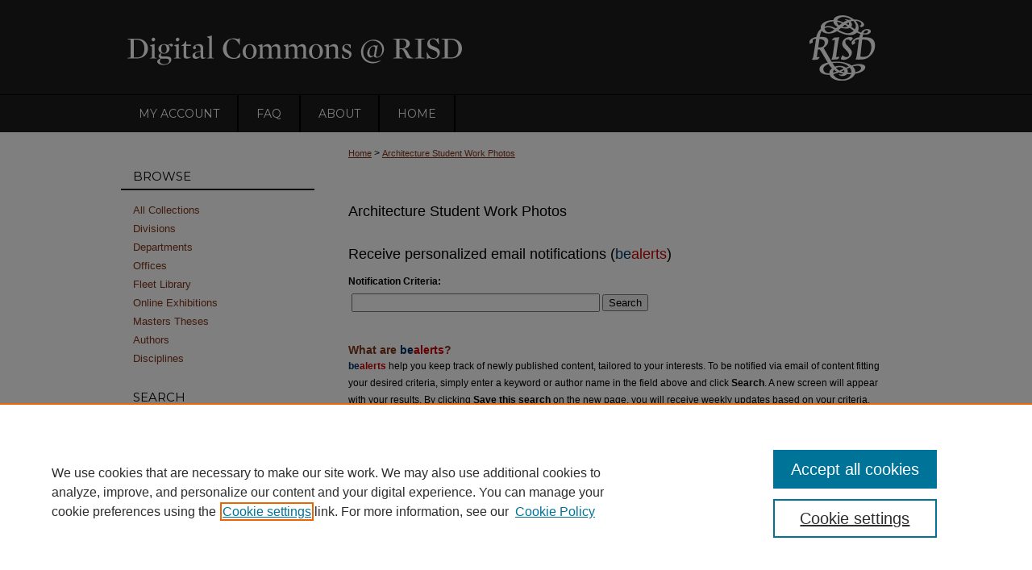

--- FILE ---
content_type: text/html; charset=UTF-8
request_url: https://digitalcommons.risd.edu/architecture_studentworkphotos/announcements.html
body_size: 5671
content:

<!DOCTYPE html>
<html lang="en">
<head><!-- inj yui3-seed: --><script type='text/javascript' src='//cdnjs.cloudflare.com/ajax/libs/yui/3.6.0/yui/yui-min.js'></script><script type='text/javascript' src='//ajax.googleapis.com/ajax/libs/jquery/1.10.2/jquery.min.js'></script><!-- Adobe Analytics --><script type='text/javascript' src='https://assets.adobedtm.com/4a848ae9611a/d0e96722185b/launch-d525bb0064d8.min.js'></script><script type='text/javascript' src=/assets/nr_browser_production.js></script>

<!-- def.1 -->
<meta charset="utf-8">
<meta name="viewport" content="width=device-width">
<title>Architecture Student Work Photos: Custom Email Notifications and RSS</title>




<!-- sh.1 -->
<link rel="stylesheet" href="/ir-style.css" type="text/css" media="screen">
<link rel="stylesheet" href="/ir-custom.css" type="text/css" media="screen">
<link rel="stylesheet" href="ir-custom.css" type="text/css" media="screen">
<link rel="stylesheet" href="/ir-local.css" type="text/css" media="screen">
<link rel="stylesheet" href="ir-local.css" type="text/css" media="screen">
<link rel="stylesheet" href="/ir-print.css" type="text/css" media="print">
<link type="text/css" rel="stylesheet" href="/assets/floatbox/floatbox.css">
<link rel="alternate" type="application/rss+xml" title="Site Feed" href="/recent.rss">
<link rel="shortcut icon" href="/favicon.ico" type="image/x-icon">
<!--[if IE]>
<link rel="stylesheet" href="/ir-ie.css" type="text/css" media="screen">
<![endif]-->

<!-- JS -->
<script type="text/javascript" src="/assets/scripts/yui-init.pack.js"></script>
<script type="text/javascript" src="/assets/scripts/GalleryControlYUI.pack.js"></script>
<script type="text/javascript" src="/assets/scripts/BackMonitorYUI.pack.js"></script>
<script type="text/javascript" src="/assets/scripts/gallery-init.pack.js"></script>
<script type="text/javascript" src="/assets/footnoteLinks.js"></script>

<!-- end sh.1 -->
<link rel="alternate" type="application/rss+xml" title="DigitalCommons@RISD: Architecture Student Work Photos RSS feed" href="/architecture_studentworkphotos/recent.rss">




<script type="text/javascript">var pageData = {"page":{"environment":"prod","productName":"bpdg","language":"en","name":"ir_gallery","businessUnit":"els:rp:st"},"visitor":{}};</script>

</head>
<body >
<!-- FILE /srv/sequoia/main/data/digitalcommons.risd.edu/assets/header.pregen --><!-- This is the mobile navbar file. Do not delete or move from the top of header.pregen -->
<!-- FILE: /srv/sequoia/main/data/assets/site/mobile_nav.inc --><!--[if !IE]>-->
<script src="/assets/scripts/dc-mobile/dc-responsive-nav.js"></script>

<header id="mobile-nav" class="nav-down device-fixed-height" style="visibility: hidden;">
  
  
  <nav class="nav-collapse">
    <ul>
      <li class="menu-item active device-fixed-width"><a href="https://digitalcommons.risd.edu" title="Home" data-scroll >Home</a></li>
      <li class="menu-item device-fixed-width"><a href="https://digitalcommons.risd.edu/do/search/advanced/" title="Search" data-scroll ><i class="icon-search"></i> Search</a></li>
      <li class="menu-item device-fixed-width"><a href="https://digitalcommons.risd.edu/communities.html" title="Browse" data-scroll >Browse Collections</a></li>
      <li class="menu-item device-fixed-width"><a href="/cgi/myaccount.cgi?context=architecture_studentworkphotos" title="My Account" data-scroll >My Account</a></li>
      <li class="menu-item device-fixed-width"><a href="https://digitalcommons.risd.edu/about.html" title="About" data-scroll >About</a></li>
      <li class="menu-item device-fixed-width"><a href="https://network.bepress.com" title="Digital Commons Network" data-scroll ><img width="16" height="16" alt="DC Network" style="vertical-align:top;" src="/assets/md5images/8e240588cf8cd3a028768d4294acd7d3.png"> Digital Commons Network™</a></li>
    </ul>
  </nav>
</header>

<script src="/assets/scripts/dc-mobile/dc-mobile-nav.js"></script>
<!--<![endif]-->
<!-- FILE: /srv/sequoia/main/data/digitalcommons.risd.edu/assets/header.pregen (cont) -->
<div id="risd">
<div id="container"><a href="#main" class="skiplink" accesskey="2" >Skip to main content</a>

<div id="header">
<!-- FILE: /srv/sequoia/main/data/assets/site/ir_logo.inc -->




	<div id="logo">
		<a href="http://www.risd.edu" title="Rhode Island School of Design" >
			<img alt="DigitalCommons@RISD" border="0" width='160' height='118' src="/assets/md5images/ac28bd86e3bf46d4c9ced38b21fcaccc.gif">
		</a>
	</div>








<!-- FILE: /srv/sequoia/main/data/digitalcommons.risd.edu/assets/header.pregen (cont) -->
<div id="pagetitle">

<h1><a href="https://digitalcommons.risd.edu" title="DigitalCommons@RISD" >DigitalCommons@RISD</a></h1>
</div>
</div><div id="navigation"><!-- FILE: /srv/sequoia/main/data/assets/site/ir_navigation.inc --><div id="tabs" role="navigation" aria-label="Main"><ul><li id="tabone"><a href="https://digitalcommons.risd.edu/cgi/myaccount.cgi?context=architecture_studentworkphotos" title="My Account" ><span>My Account</span></a></li><li id="tabtwo"><a href="https://digitalcommons.risd.edu/faq.html" title="FAQ" ><span>FAQ</span></a></li><li id="tabthree"><a href="https://digitalcommons.risd.edu/about.html" title="About" ><span>About</span></a></li><li id="tabfour"><a href="https://digitalcommons.risd.edu " title="Home" ><span>Home</span></a></li></ul></div>


<!-- FILE: /srv/sequoia/main/data/digitalcommons.risd.edu/assets/header.pregen (cont) --></div>



<div id="wrapper">
<div id="content">
<div id="main" class="text">

<script type="text/javascript" src="/assets/floatbox/floatbox.js"></script> 
<!-- FILE: /srv/sequoia/main/data/assets/site/ir_breadcrumb.inc -->
<div class="crumbs" role="navigation" aria-label="Breadcrumb">
	<p>
			<a href="https://digitalcommons.risd.edu" class="ignore" >Home</a>
	 <span aria-hidden="true">&gt;</span> 
		<a href="https://digitalcommons.risd.edu/architecture_studentworkphotos" class="ignore" aria-current="page" >Architecture Student Work Photos</a>
	</p>
</div>
<!-- FILE: /srv/sequoia/main/data/assets/site/ir_gallery/announcements.html (cont) -->
<div class="clear">&nbsp;</div>
<!-- FILE: /srv/sequoia/main/data/assets/site/ir_gallery/ir_series_logo.inc -->
<!-- FILE: /srv/sequoia/main/data/assets/site/ir_gallery/announcements.html (cont) -->
<h2 class="community">Architecture Student Work Photos</h2>
<div class="clear">&nbsp;</div>
<div id="announce">
<!-- FILE: /srv/sequoia/main/data/assets/site/ir_bealert.inc --><form method="post" action="/cgi/query.cgi">
	<input type=hidden name="field_1" value="ancestor.link"><input type=hidden name="op_1" value="in">
	<input type=hidden name="value_1" value="https://digitalcommons.risd.edu/architecture_studentworkphotos"><input type=hidden name="hidden_1" value='1'>
	<input type=hidden name="connector_2" value="and">
	<input type=hidden name="field_2" value="full_text">
	<input type=hidden name="save_this_search" value="1">
	<input type=hidden name="email_notification" value="7">
	<h2>Receive personalized email notifications (<span style="color:#036;">be</span><span style="color:#c00;">alerts</span>)</h2>
	<div class="field">
		<label for="value_2">Notification Criteria:</label>
			<div class="field-border">
				<input type="text" name="value_2" id="value_2"> <button type="submit" name="submit">Search</button>
			</div>
	</div>
	<div class="clear"></div>
<h4>What are <span style="color:#036;">be</span><span style="color:#c00;">alerts</span>?</h4>
<p><strong><span style="color:#036;">be</span><span style="color:#c00;">alerts</span></strong> help you keep track of newly published content, tailored to your interests. To be notified via email of content fitting your desired criteria, simply enter a keyword or author name in the field above and click <strong>Search</strong>.  A new  screen will appear with your results. By clicking <strong>Save this search</strong> on the new page, you will receive weekly updates based on your criteria.</p>
</form>
<!-- FILE: /srv/sequoia/main/data/assets/site/ir_gallery/announcements.html (cont) -->
<!-- FILE: /srv/sequoia/main/data/assets/site/ir_rss.inc --><h3>Get the <em>Architecture Student Work Photos</em> <abbr title="Really Simple Syndication">RSS</abbr> feed</h3>
<p class="feed"><a type="application/rss+xml" href="https://digitalcommons.risd.edu/architecture_studentworkphotos/recent.rss" ><span class="visually-hidden">Subscribe to the Architecture Student Work Photos</macro> feed</span></a></p> 
<p class="instructions">To use the <em>Architecture Student Work Photos</em> <abbr title="Really Simple Syndication">RSS</abbr> feed, simply drag this link into your feed reader or news aggregator.</p>
<h3>What is <abbr title="Really Simple Syndication">RSS</abbr>?</h3>
<p><abbr title="Really Simple Syndication">RSS</abbr> (Really Simple Syndication) is a standardized <abbr title="eXtensible markup Language">XML</abbr>-based format for sharing and distributing frequently updated web content such as news headlines. <abbr title="Really Simple Syndication">RSS</abbr> feeds may be subscribed to using programs called feed readers or news aggregators.</p>
<p>The <abbr title="Really Simple Syndication">RSS</abbr> feed is updated when new work appears in <em>Architecture Student Work Photos</em>.</p>
<!-- FILE: /srv/sequoia/main/data/assets/site/ir_gallery/announcements.html (cont) -->
</div>

<!-- FILE /srv/sequoia/main/data/assets/site/footer.pregen --></div>
	<div class="verticalalign">&nbsp;</div>
	<div class="clear">&nbsp;</div>

</div>

	<div id="sidebar" role="complementary">
	<!-- FILE: /srv/sequoia/main/data/assets/site/ir_sidebar_7_8.inc -->

		



	<!-- FILE: /srv/sequoia/main/data/assets/site/ir_sidebar_sort_bsa.inc --><!-- FILE: /srv/sequoia/main/data/assets/site/ir_sidebar_custom_upper_7_8.inc -->

<!-- FILE: /srv/sequoia/main/data/assets/site/ir_sidebar_sort_bsa.inc (cont) -->
<!-- FILE: /srv/sequoia/main/data/digitalcommons.risd.edu/assets/ir_sidebar_browse.inc --><h2>Browse</h2>
<ul id="side-browse">


<li class="collections"><a href="https://digitalcommons.risd.edu/communities.html" title="Browse by Collections" >All Collections</a></li>

<li class="divisions"><a href="https://digitalcommons.risd.edu/divisions.html" title="Browse by Division" >Divisions</a></li>

<li class="divisions"><a href="https://digitalcommons.risd.edu/departments.html" title="Browse by Department" >Departments</a></li>

<li class="divisions"><a href="https://digitalcommons.risd.edu/offices.html" title="Browse by Office" >Offices</a></li>

<li class="divisions"><a href="https://digitalcommons.risd.edu/fleet_library.html" title="Browse by Fleet Library" >Fleet Library</a></li>

<li class="divisions"><a href="https://digitalcommons.risd.edu/exhibit" title="Browse by Online Exhibition" >Online Exhibitions</a></li>

<li class="theses"><a href="https://digitalcommons.risd.edu/masterstheses_deptprogram.html" >Masters Theses</a></li>

<li class="author"><a href="https://digitalcommons.risd.edu/authors.html" title="Browse by Author" >Authors</a></li>

<li class="discipline-browser"><a href="https://digitalcommons.risd.edu/do/discipline_browser/disciplines" title="Browse by Disciplines" >Disciplines</a></li>



</ul>
<!-- FILE: /srv/sequoia/main/data/assets/site/ir_sidebar_sort_bsa.inc (cont) -->
<!-- FILE: /srv/sequoia/main/data/assets/site/ir_sidebar_custom_middle_7_8.inc --><!-- FILE: /srv/sequoia/main/data/assets/site/ir_sidebar_sort_bsa.inc (cont) -->
<!-- FILE: /srv/sequoia/main/data/assets/site/ir_sidebar_search_7_8.inc --><h2>Search</h2>


	
<form method='get' action='https://digitalcommons.risd.edu/do/search/' id="sidebar-search">
	<label for="search" accesskey="4">
		Enter search terms:
	</label>
		<div>
			<span class="border">
				<input type="text" name='q' class="search" id="search">
			</span> 
			<input type="submit" value="Search" class="searchbutton" style="font-size:11px;">
		</div>
	<label for="context">
		Select context to search:
	</label> 
		<div>
			<span class="border">
				<select name="fq" id="context">
					
					
					
						<option value='virtual_ancestor_link:"https://digitalcommons.risd.edu/architecture_studentworkphotos"'>in this collection</option>
					
					
					<option value='virtual_ancestor_link:"https://digitalcommons.risd.edu"'>in this repository</option>
					<option value='virtual_ancestor_link:"http:/"'>across all repositories</option>
				</select>
			</span>
		</div>
</form>

<p class="advanced">
	
	
		<a href="https://digitalcommons.risd.edu/do/search/advanced/?fq=virtual_ancestor_link:%22https://digitalcommons.risd.edu/architecture_studentworkphotos%22" >
			Advanced Search
		</a>
	
</p>
<!-- FILE: /srv/sequoia/main/data/assets/site/ir_sidebar_sort_bsa.inc (cont) -->
<!-- FILE: /srv/sequoia/main/data/assets/site/ir_sidebar_notify_7_8.inc -->


	<ul id="side-notify">
		<li class="notify">
			<a href="https://digitalcommons.risd.edu/architecture_studentworkphotos/announcements.html" title="Email or RSS Notifications" >
				Notify me via email or <acronym title="Really Simple Syndication">RSS</acronym>
			</a>
		</li>
	</ul>



<!-- FILE: /srv/sequoia/main/data/assets/site/urc_badge.inc -->






<!-- FILE: /srv/sequoia/main/data/assets/site/ir_sidebar_notify_7_8.inc (cont) -->

<!-- FILE: /srv/sequoia/main/data/assets/site/ir_sidebar_sort_bsa.inc (cont) -->
<!-- FILE: /srv/sequoia/main/data/assets/site/ir_sidebar_author_7_8.inc --><h2>Contributor Info</h2>






	<ul id="side-author">
		<li class="faq">
			<a href="https://digitalcommons.risd.edu/faq.html" title="Contributor FAQ" >
				Contributor FAQ
			</a>
		</li>
		
		
		
	</ul>


<!-- FILE: /srv/sequoia/main/data/assets/site/ir_sidebar_sort_bsa.inc (cont) -->
<!-- FILE: /srv/sequoia/main/data/digitalcommons.risd.edu/assets/ir_sidebar_custom_lower_7_8.inc --><!-- FILE: /srv/sequoia/main/data/assets/site/ir_sidebar_homepage_links_7_8.inc -->

<!-- FILE: /srv/sequoia/main/data/digitalcommons.risd.edu/assets/ir_sidebar_custom_lower_7_8.inc (cont) -->
	

<div id="sb-custom-lower">
	<h2 class="sb-custom-title">Permissions</h2>
		<ul class="sb-custom-ul">
			<li class="sb-custom-li">
				<a href="https://digitalcommons.risd.edu/terms_of_use.html" >
					Terms of Use
				</a>
			</li>
		</ul>
</div>

<!-- FILE: /srv/sequoia/main/data/assets/site/ir_sidebar_sort_bsa.inc (cont) -->
<!-- FILE: /srv/sequoia/main/data/assets/site/ir_sidebar_sw_links_7_8.inc -->

	
		
	


	<!-- FILE: /srv/sequoia/main/data/assets/site/ir_sidebar_sort_bsa.inc (cont) -->

<!-- FILE: /srv/sequoia/main/data/assets/site/ir_sidebar_geolocate.inc --><!-- FILE: /srv/sequoia/main/data/assets/site/ir_geolocate_enabled_and_displayed.inc -->

<!-- FILE: /srv/sequoia/main/data/assets/site/ir_sidebar_geolocate.inc (cont) -->

<h2>Gallery Locations</h2>




<!-- FILE: /srv/sequoia/main/data/assets/site/google_map.inc -->
	
	




	


	




<script>
	if (typeof window.googleMap=='undefined') {
		document.write(
			'<script src="/assets/cgi/js/geolocate-v3.pack.js"></' + 'script>'
		);
	}
	if (
		typeof window.google=='undefined'
		|| typeof window.google.maps=='undefined'
	) {
		document.write(
			'<script src="https://maps.googleapis.com/maps/api/js?key=AIzaSyAhbW6Wxlc9A2yM3fqEEQKM2lIQU-a7kxM&amp;sensor=false&amp;v=3"></' + 'script>'
		);
	}
</script>

<div id="side_map"></div>

<script>
	// Enable the new look
	google.maps.visualRefresh = true;

	var side_mapOptions = {};
	side_mapOptions.zoomLevel = 5;
	side_mapOptions.divId = "side_map";
	side_mapOptions.submit = false;
	side_mapOptions.context = "architecture_studentworkphotos" + "/";
	
	

	var side_mapObj = new googleMap(side_mapOptions);
	
	side_mapObj.instantiate();

	// If it's a sidebar map or the large map, load the KML file
	if (
		(side_mapOptions.divId === "side_map")
		|| (side_mapOptions.divId === "large_map") 
	) {
		side_mapObj.loadKml();
	}

	// Attach clickHandler and keypressHandler to submit form maps
	if (false) {
		document.getElementById("locate").onclick=function() {
			side_mapObj.showAddress(side_mapObj);
		};
		document.getElementById("geoLocateAddress").onkeypress=function(e) {
			side_mapObj.geolocateOnEnter(e, side_mapObj);
		};
		// If a location is already provided, make placemarker draggable and attach dragHandler
		
	}
</script>
<!-- FILE: /srv/sequoia/main/data/assets/site/ir_sidebar_geolocate.inc (cont) -->

<ul>
<li><a href="https://digitalcommons.risd.edu/architecture_studentworkphotos/map.html" class="floatbox" data-fb-options="colorTheme:black width:900 height:675 caption:href scrolling:no showClose:true" >View gallery on map</a></li>
<li><a href="https://digitalcommons.risd.edu/architecture_studentworkphotos/images.kml" >View gallery in Google Earth</a></li>
</ul>

<!-- FILE: /srv/sequoia/main/data/assets/site/ir_sidebar_sort_bsa.inc (cont) -->
<!-- FILE: /srv/sequoia/main/data/digitalcommons.risd.edu/assets/ir_gallery/ir_sidebar_custom_lowest_7_8.inc -->
















<!-- FILE: /srv/sequoia/main/data/assets/site/ir_sidebar_sort_bsa.inc (cont) -->
<!-- FILE: /srv/sequoia/main/data/assets/site/ir_sidebar_7_8.inc (cont) -->

<!-- FILE: /srv/sequoia/main/data/assets/site/footer.pregen (cont) -->
	<div class="verticalalign">&nbsp;</div>
	</div>

</div>

<!-- FILE: /srv/sequoia/main/data/assets/site/ir_footer_content.inc --><div id="footer" role="contentinfo">
	
	
	<!-- FILE: /srv/sequoia/main/data/assets/site/ir_bepress_logo.inc --><div id="bepress">

<a href="https://www.elsevier.com/solutions/digital-commons" title="Elsevier - Digital Commons" >
	<em>Elsevier - Digital Commons</em>
</a>

</div>
<!-- FILE: /srv/sequoia/main/data/assets/site/ir_footer_content.inc (cont) -->
	<p>
		<a href="https://digitalcommons.risd.edu" title="Home page" accesskey="1" >Home</a> | 
		<a href="https://digitalcommons.risd.edu/about.html" title="About" >About</a> | 
		<a href="https://digitalcommons.risd.edu/faq.html" title="FAQ" >FAQ</a> | 
		<a href="/cgi/myaccount.cgi?context=architecture_studentworkphotos" title="My Account Page" accesskey="3" >My Account</a> | 
		<a href="https://digitalcommons.risd.edu/accessibility.html" title="Accessibility Statement" accesskey="0" >Accessibility Statement</a>
	</p>
	<p>
	
	
		<a class="secondary-link" href="https://www.elsevier.com/legal/privacy-policy" title="Privacy Policy" >Privacy</a>
	
		<a class="secondary-link" href="https://www.elsevier.com/legal/elsevier-website-terms-and-conditions" title="Copyright Policy" >Copyright</a>	
	</p> 
	
</div>

<!-- FILE: /srv/sequoia/main/data/assets/site/footer.pregen (cont) -->

</div>
</div>

<!-- FILE: /srv/sequoia/main/data/digitalcommons.risd.edu/assets/ir_analytics.inc --><script>
  (function(i,s,o,g,r,a,m){i['GoogleAnalyticsObject']=r;i[r]=i[r]||function(){
  (i[r].q=i[r].q||[]).push(arguments)},i[r].l=1*new Date();a=s.createElement(o),
  m=s.getElementsByTagName(o)[0];a.async=1;a.src=g;m.parentNode.insertBefore(a,m)
  })(window,document,'script','//www.google-analytics.com/analytics.js','ga');

  ga('create', 'UA-60085824-20', 'auto');
  ga('send', 'pageview');

</script><!-- FILE: /srv/sequoia/main/data/assets/site/footer.pregen (cont) -->

<script type='text/javascript' src='/assets/scripts/bpbootstrap-20160726.pack.js'></script><script type='text/javascript'>BPBootstrap.init({appendCookie:''})</script></body></html>


--- FILE ---
content_type: text/css
request_url: https://digitalcommons.risd.edu/ir-local.css
body_size: 1743
content:
/*
-----------------------------------------------
bepress IR local stylesheet.
Author:   Paul Ryan
Version:  May 2015
PLEASE SAVE THIS FILE LOCALLY!
----------------------------------------------- */

/* Google font */

@import url(https://fonts.googleapis.com/css?family=Montserrat:400);


/* Background */

body { 
	background: #ffffff url(assets/md5images/4213b807fa17b2fe4926af26376771d1.gif) top left repeat-x; }


/* Header */

#risd #header {
	height: 118px; }

#risd #header #logo, 
#risd #header #logo * {
	width: 160px;
	height: 118px;
	padding: 0;
	margin: 0; 
	float: right; }

#risd #header #pagetitle,
#risd #header h1,
#risd #header h1 a {
	width: 820px;
	height: 118px;
	padding: 0;
	margin: 0;
	display: block; }

#risd #header h1 a {
	background: #1c1c1c url(assets/md5images/c242bf56a6fecce62edfbbcbd7690e5c.gif) top left no-repeat;
	text-indent: -9999px; }


/* Navigation */

#risd #navigation {
	height: 46px; }

#risd #navigation #tabs,
#risd #navigation #tabs ul,
#risd #navigation #tabs ul li {
	height: 46px;
	padding: 0;
	margin: 0; }

#risd #navigation #tabs a {
	height: 46px;
	line-height: 46px;
	font-family: 'Montserrat', sans-serif;
	font-size: 14px;
	font-weight: 400;
	text-transform: uppercase;
	color: #fff;
	background-color: #1c1c1c;
	padding: 0 22px;
	margin: 0;
	border: 0;
	border-right: 2px solid #000;
	float: left; }	

#risd #navigation #tabs a:hover,
#risd #navigation #tabs a:active,
#risd #navigation #tabs a:focus {
	text-decoration: underline; }


/* Sidebar */

#risd #sidebar p.site-follow {
	display: none; }

#risd #sidebar h2 {
	font-family: 'Montserrat', sans-serif;
	font-size: 15px;
	font-weight: 400;
	text-transform: uppercase; 	
	color: #000;
	padding: 4px 0;
	border: 0;
	border-bottom: 2px solid #1c1c1c;
	text-indent: 15px; }

#risd #sidebar a, 
#risd #sidebar p.advanced a {
	font-size: 13px;
	font-weight: normal;
	text-decoration: none; }

#risd #sidebar a:hover,
#risd #sidebar a:active,
#risd #sidebar a:focus,
#risd #sidebar p.advanced a:hover,
#risd #sidebar p.advanced a:active,
#risd #sidebar p.advanced a:focus {
	color: #000;
	background-color: transparent;
	text-decoration: underline; }

#risd #sidebar #sidebar-search label {
	font-size: 13px;
	color: #000; }

#risd #sidebar span.border { 
	background: transparent; }	

#risd #sidebar p.advanced + div {
	display: none; }


/* Main Content */

#risd #dcn-home #homepage_par {
	margin-top: 18px;
	font-size: 120%;
	margin-bottom: 16px; }

#risd #dcn-home #homepage_par #dctitle {
	font-size: 18px;
	font-weight: bold;
	}

#risd #dcn-home h2 {
	font: bold 18px Arial, Verdana, Helvetica, sans-serif;
	 }

#risd #dcn-home #cover-browse h3 a {
	font: normal 15px Arial, Verdana, Helvetica, sans-serif;
	text-decoration: underline; }

#risd #dcn-home .box.aag h2,
#risd #dcn-home .box.potd h2{
	width: 267px;
	font: bold 15px Arial, Verdana, Helvetica, sans-serif;
	border-bottom: 1px solid #999; }

#risd #dcn-home .box.aag h2 span.pull-right { 
	display: none; }

#risd #dcn-home .box.aag a,
#risd #dcn-home .box.potd a {
	font-size: 12px;
	border-bottom: 1px solid #999;
	background: none; }

#risd #main.text .box a:link,
#risd #main.text .box a:visited {
	font-size: 12px;
	text-decoration: none; }

#risd #main.text .box a:hover,
#risd #main.text .box a:active,
#risd #main.text .box a:focus {
	text-decoration: underline; }

#risd #main.text a:link,
#risd #main.text a:visited {
	color: #80361a;
	text-decoration: underline; }

#risd #main.text a:hover,
#risd #main.text a:active,
#risd #main.text a:focus {
	color: #000;
	text-decoration: underline; }


/* Footer */

#risd #footer,
#risd #footer #bepress a {
	height: 75px;
	background-color: #fff; }

#risd #footer p,
#risd #footer p a {
	font-size: 12px;
	color: #80361a;
	text-decoration: none; }

#risd #footer p a:hover,
#risd #footer p a:active,
#risd #footer p a:focus {
	color: #000;
	text-decoration: underline; }

/* Additional files below button JBW 3-25-16*/

#risd #beta_7-3 .aside p.supp-files a.btn {
    width: 100px;
    text-align: center;}

#risd p.supp-files {
    margin-top: -5px;}

#risd .icon-circle-arrow-down:before {
    padding-right: 2px;}

/* Adjust layout for comms using graphical browse via CUSTOM-1369 JBW 3-28-16 */


#risd .container_12 .grid_9, .container_16 .grid_12 {
    width: 70%;
}

/* Intro text columns for Unbound KH 11/5/18*/
#risd #main.text .unbound-left {
  	background:transparent;
  	display:inline-block;
  	max-width:45%;
    	float:left; } 
    	
#risd #main.text .unbound-right {
  	background:transparent;
  	display:inline-block;
  	max-width:45%; } 
  	
/* Intro text and logo for Open Door Project KH 1/31/20*/
#risd #main.text .pod-logo {
    float: left }

#risd #main.text .pod-intro {
    height: 373px;
    padding: 5px; }

    	
#risd #container #wrapper #content #main.text #breadcrumb {
    padding: 0px 0px 25px 0px; }
    
    
#risd #sidebar #podcast-listenon img {width: 50px; height: 50px; margin: 0px -10px 0px 0px;}    
#risd #sidebar #podcast-listenon li 
 {display: inline-block;}
 
#risd #sidebar #podcast-listenon li a:focus img   {
    outline: 2px dotted #80361a }
    
/* hide additional files display for book galleries to allow captioning without duplication of file list GB/9/20/24 */
#risd #main.text #ir-book.left #alpha #attach_additional_files {
    display:none;
}

--- FILE ---
content_type: text/plain
request_url: https://www.google-analytics.com/j/collect?v=1&_v=j102&a=564608303&t=pageview&_s=1&dl=https%3A%2F%2Fdigitalcommons.risd.edu%2Farchitecture_studentworkphotos%2Fannouncements.html&ul=en-us%40posix&dt=Architecture%20Student%20Work%20Photos%3A%20Custom%20Email%20Notifications%20and%20RSS&sr=1280x720&vp=1280x720&_u=IEBAAEABAAAAACAAI~&jid=640346035&gjid=1169147780&cid=1612449631.1768457144&tid=UA-60085824-20&_gid=1444667696.1768457144&_r=1&_slc=1&z=851440475
body_size: -453
content:
2,cG-361TC8H5TG